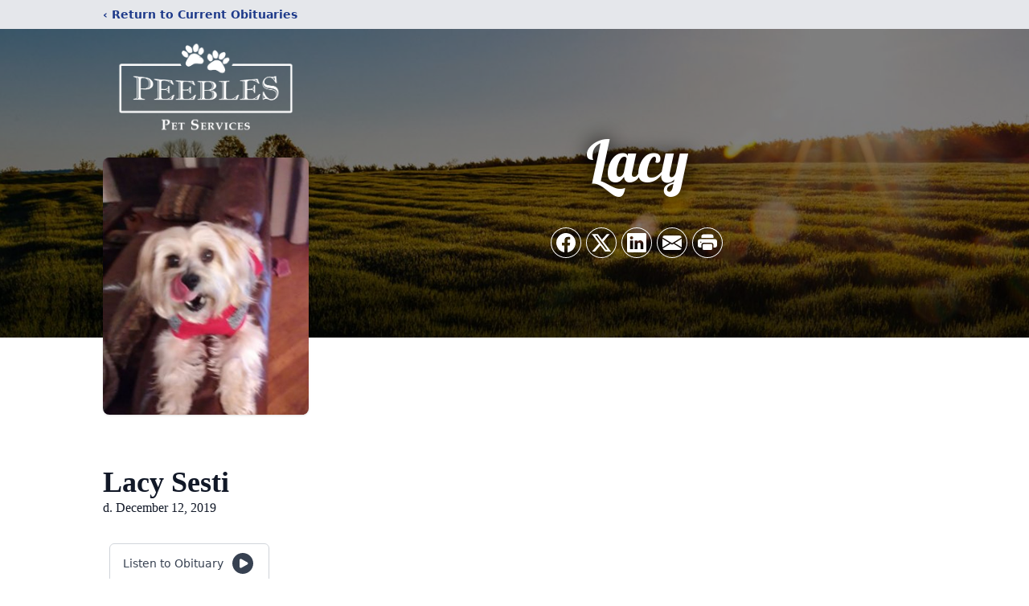

--- FILE ---
content_type: text/html; charset=utf-8
request_url: https://www.google.com/recaptcha/enterprise/anchor?ar=1&k=6LdF7U0pAAAAAJDb6N_QIo_VOGvycEDuvqMBijOZ&co=aHR0cHM6Ly93d3cucGVlYmxlc3BldHNlcnZpY2VzLmNvbTo0NDM.&hl=en&type=image&v=PoyoqOPhxBO7pBk68S4YbpHZ&theme=light&size=invisible&badge=bottomright&anchor-ms=20000&execute-ms=30000&cb=6zni6lyzl3lt
body_size: 48736
content:
<!DOCTYPE HTML><html dir="ltr" lang="en"><head><meta http-equiv="Content-Type" content="text/html; charset=UTF-8">
<meta http-equiv="X-UA-Compatible" content="IE=edge">
<title>reCAPTCHA</title>
<style type="text/css">
/* cyrillic-ext */
@font-face {
  font-family: 'Roboto';
  font-style: normal;
  font-weight: 400;
  font-stretch: 100%;
  src: url(//fonts.gstatic.com/s/roboto/v48/KFO7CnqEu92Fr1ME7kSn66aGLdTylUAMa3GUBHMdazTgWw.woff2) format('woff2');
  unicode-range: U+0460-052F, U+1C80-1C8A, U+20B4, U+2DE0-2DFF, U+A640-A69F, U+FE2E-FE2F;
}
/* cyrillic */
@font-face {
  font-family: 'Roboto';
  font-style: normal;
  font-weight: 400;
  font-stretch: 100%;
  src: url(//fonts.gstatic.com/s/roboto/v48/KFO7CnqEu92Fr1ME7kSn66aGLdTylUAMa3iUBHMdazTgWw.woff2) format('woff2');
  unicode-range: U+0301, U+0400-045F, U+0490-0491, U+04B0-04B1, U+2116;
}
/* greek-ext */
@font-face {
  font-family: 'Roboto';
  font-style: normal;
  font-weight: 400;
  font-stretch: 100%;
  src: url(//fonts.gstatic.com/s/roboto/v48/KFO7CnqEu92Fr1ME7kSn66aGLdTylUAMa3CUBHMdazTgWw.woff2) format('woff2');
  unicode-range: U+1F00-1FFF;
}
/* greek */
@font-face {
  font-family: 'Roboto';
  font-style: normal;
  font-weight: 400;
  font-stretch: 100%;
  src: url(//fonts.gstatic.com/s/roboto/v48/KFO7CnqEu92Fr1ME7kSn66aGLdTylUAMa3-UBHMdazTgWw.woff2) format('woff2');
  unicode-range: U+0370-0377, U+037A-037F, U+0384-038A, U+038C, U+038E-03A1, U+03A3-03FF;
}
/* math */
@font-face {
  font-family: 'Roboto';
  font-style: normal;
  font-weight: 400;
  font-stretch: 100%;
  src: url(//fonts.gstatic.com/s/roboto/v48/KFO7CnqEu92Fr1ME7kSn66aGLdTylUAMawCUBHMdazTgWw.woff2) format('woff2');
  unicode-range: U+0302-0303, U+0305, U+0307-0308, U+0310, U+0312, U+0315, U+031A, U+0326-0327, U+032C, U+032F-0330, U+0332-0333, U+0338, U+033A, U+0346, U+034D, U+0391-03A1, U+03A3-03A9, U+03B1-03C9, U+03D1, U+03D5-03D6, U+03F0-03F1, U+03F4-03F5, U+2016-2017, U+2034-2038, U+203C, U+2040, U+2043, U+2047, U+2050, U+2057, U+205F, U+2070-2071, U+2074-208E, U+2090-209C, U+20D0-20DC, U+20E1, U+20E5-20EF, U+2100-2112, U+2114-2115, U+2117-2121, U+2123-214F, U+2190, U+2192, U+2194-21AE, U+21B0-21E5, U+21F1-21F2, U+21F4-2211, U+2213-2214, U+2216-22FF, U+2308-230B, U+2310, U+2319, U+231C-2321, U+2336-237A, U+237C, U+2395, U+239B-23B7, U+23D0, U+23DC-23E1, U+2474-2475, U+25AF, U+25B3, U+25B7, U+25BD, U+25C1, U+25CA, U+25CC, U+25FB, U+266D-266F, U+27C0-27FF, U+2900-2AFF, U+2B0E-2B11, U+2B30-2B4C, U+2BFE, U+3030, U+FF5B, U+FF5D, U+1D400-1D7FF, U+1EE00-1EEFF;
}
/* symbols */
@font-face {
  font-family: 'Roboto';
  font-style: normal;
  font-weight: 400;
  font-stretch: 100%;
  src: url(//fonts.gstatic.com/s/roboto/v48/KFO7CnqEu92Fr1ME7kSn66aGLdTylUAMaxKUBHMdazTgWw.woff2) format('woff2');
  unicode-range: U+0001-000C, U+000E-001F, U+007F-009F, U+20DD-20E0, U+20E2-20E4, U+2150-218F, U+2190, U+2192, U+2194-2199, U+21AF, U+21E6-21F0, U+21F3, U+2218-2219, U+2299, U+22C4-22C6, U+2300-243F, U+2440-244A, U+2460-24FF, U+25A0-27BF, U+2800-28FF, U+2921-2922, U+2981, U+29BF, U+29EB, U+2B00-2BFF, U+4DC0-4DFF, U+FFF9-FFFB, U+10140-1018E, U+10190-1019C, U+101A0, U+101D0-101FD, U+102E0-102FB, U+10E60-10E7E, U+1D2C0-1D2D3, U+1D2E0-1D37F, U+1F000-1F0FF, U+1F100-1F1AD, U+1F1E6-1F1FF, U+1F30D-1F30F, U+1F315, U+1F31C, U+1F31E, U+1F320-1F32C, U+1F336, U+1F378, U+1F37D, U+1F382, U+1F393-1F39F, U+1F3A7-1F3A8, U+1F3AC-1F3AF, U+1F3C2, U+1F3C4-1F3C6, U+1F3CA-1F3CE, U+1F3D4-1F3E0, U+1F3ED, U+1F3F1-1F3F3, U+1F3F5-1F3F7, U+1F408, U+1F415, U+1F41F, U+1F426, U+1F43F, U+1F441-1F442, U+1F444, U+1F446-1F449, U+1F44C-1F44E, U+1F453, U+1F46A, U+1F47D, U+1F4A3, U+1F4B0, U+1F4B3, U+1F4B9, U+1F4BB, U+1F4BF, U+1F4C8-1F4CB, U+1F4D6, U+1F4DA, U+1F4DF, U+1F4E3-1F4E6, U+1F4EA-1F4ED, U+1F4F7, U+1F4F9-1F4FB, U+1F4FD-1F4FE, U+1F503, U+1F507-1F50B, U+1F50D, U+1F512-1F513, U+1F53E-1F54A, U+1F54F-1F5FA, U+1F610, U+1F650-1F67F, U+1F687, U+1F68D, U+1F691, U+1F694, U+1F698, U+1F6AD, U+1F6B2, U+1F6B9-1F6BA, U+1F6BC, U+1F6C6-1F6CF, U+1F6D3-1F6D7, U+1F6E0-1F6EA, U+1F6F0-1F6F3, U+1F6F7-1F6FC, U+1F700-1F7FF, U+1F800-1F80B, U+1F810-1F847, U+1F850-1F859, U+1F860-1F887, U+1F890-1F8AD, U+1F8B0-1F8BB, U+1F8C0-1F8C1, U+1F900-1F90B, U+1F93B, U+1F946, U+1F984, U+1F996, U+1F9E9, U+1FA00-1FA6F, U+1FA70-1FA7C, U+1FA80-1FA89, U+1FA8F-1FAC6, U+1FACE-1FADC, U+1FADF-1FAE9, U+1FAF0-1FAF8, U+1FB00-1FBFF;
}
/* vietnamese */
@font-face {
  font-family: 'Roboto';
  font-style: normal;
  font-weight: 400;
  font-stretch: 100%;
  src: url(//fonts.gstatic.com/s/roboto/v48/KFO7CnqEu92Fr1ME7kSn66aGLdTylUAMa3OUBHMdazTgWw.woff2) format('woff2');
  unicode-range: U+0102-0103, U+0110-0111, U+0128-0129, U+0168-0169, U+01A0-01A1, U+01AF-01B0, U+0300-0301, U+0303-0304, U+0308-0309, U+0323, U+0329, U+1EA0-1EF9, U+20AB;
}
/* latin-ext */
@font-face {
  font-family: 'Roboto';
  font-style: normal;
  font-weight: 400;
  font-stretch: 100%;
  src: url(//fonts.gstatic.com/s/roboto/v48/KFO7CnqEu92Fr1ME7kSn66aGLdTylUAMa3KUBHMdazTgWw.woff2) format('woff2');
  unicode-range: U+0100-02BA, U+02BD-02C5, U+02C7-02CC, U+02CE-02D7, U+02DD-02FF, U+0304, U+0308, U+0329, U+1D00-1DBF, U+1E00-1E9F, U+1EF2-1EFF, U+2020, U+20A0-20AB, U+20AD-20C0, U+2113, U+2C60-2C7F, U+A720-A7FF;
}
/* latin */
@font-face {
  font-family: 'Roboto';
  font-style: normal;
  font-weight: 400;
  font-stretch: 100%;
  src: url(//fonts.gstatic.com/s/roboto/v48/KFO7CnqEu92Fr1ME7kSn66aGLdTylUAMa3yUBHMdazQ.woff2) format('woff2');
  unicode-range: U+0000-00FF, U+0131, U+0152-0153, U+02BB-02BC, U+02C6, U+02DA, U+02DC, U+0304, U+0308, U+0329, U+2000-206F, U+20AC, U+2122, U+2191, U+2193, U+2212, U+2215, U+FEFF, U+FFFD;
}
/* cyrillic-ext */
@font-face {
  font-family: 'Roboto';
  font-style: normal;
  font-weight: 500;
  font-stretch: 100%;
  src: url(//fonts.gstatic.com/s/roboto/v48/KFO7CnqEu92Fr1ME7kSn66aGLdTylUAMa3GUBHMdazTgWw.woff2) format('woff2');
  unicode-range: U+0460-052F, U+1C80-1C8A, U+20B4, U+2DE0-2DFF, U+A640-A69F, U+FE2E-FE2F;
}
/* cyrillic */
@font-face {
  font-family: 'Roboto';
  font-style: normal;
  font-weight: 500;
  font-stretch: 100%;
  src: url(//fonts.gstatic.com/s/roboto/v48/KFO7CnqEu92Fr1ME7kSn66aGLdTylUAMa3iUBHMdazTgWw.woff2) format('woff2');
  unicode-range: U+0301, U+0400-045F, U+0490-0491, U+04B0-04B1, U+2116;
}
/* greek-ext */
@font-face {
  font-family: 'Roboto';
  font-style: normal;
  font-weight: 500;
  font-stretch: 100%;
  src: url(//fonts.gstatic.com/s/roboto/v48/KFO7CnqEu92Fr1ME7kSn66aGLdTylUAMa3CUBHMdazTgWw.woff2) format('woff2');
  unicode-range: U+1F00-1FFF;
}
/* greek */
@font-face {
  font-family: 'Roboto';
  font-style: normal;
  font-weight: 500;
  font-stretch: 100%;
  src: url(//fonts.gstatic.com/s/roboto/v48/KFO7CnqEu92Fr1ME7kSn66aGLdTylUAMa3-UBHMdazTgWw.woff2) format('woff2');
  unicode-range: U+0370-0377, U+037A-037F, U+0384-038A, U+038C, U+038E-03A1, U+03A3-03FF;
}
/* math */
@font-face {
  font-family: 'Roboto';
  font-style: normal;
  font-weight: 500;
  font-stretch: 100%;
  src: url(//fonts.gstatic.com/s/roboto/v48/KFO7CnqEu92Fr1ME7kSn66aGLdTylUAMawCUBHMdazTgWw.woff2) format('woff2');
  unicode-range: U+0302-0303, U+0305, U+0307-0308, U+0310, U+0312, U+0315, U+031A, U+0326-0327, U+032C, U+032F-0330, U+0332-0333, U+0338, U+033A, U+0346, U+034D, U+0391-03A1, U+03A3-03A9, U+03B1-03C9, U+03D1, U+03D5-03D6, U+03F0-03F1, U+03F4-03F5, U+2016-2017, U+2034-2038, U+203C, U+2040, U+2043, U+2047, U+2050, U+2057, U+205F, U+2070-2071, U+2074-208E, U+2090-209C, U+20D0-20DC, U+20E1, U+20E5-20EF, U+2100-2112, U+2114-2115, U+2117-2121, U+2123-214F, U+2190, U+2192, U+2194-21AE, U+21B0-21E5, U+21F1-21F2, U+21F4-2211, U+2213-2214, U+2216-22FF, U+2308-230B, U+2310, U+2319, U+231C-2321, U+2336-237A, U+237C, U+2395, U+239B-23B7, U+23D0, U+23DC-23E1, U+2474-2475, U+25AF, U+25B3, U+25B7, U+25BD, U+25C1, U+25CA, U+25CC, U+25FB, U+266D-266F, U+27C0-27FF, U+2900-2AFF, U+2B0E-2B11, U+2B30-2B4C, U+2BFE, U+3030, U+FF5B, U+FF5D, U+1D400-1D7FF, U+1EE00-1EEFF;
}
/* symbols */
@font-face {
  font-family: 'Roboto';
  font-style: normal;
  font-weight: 500;
  font-stretch: 100%;
  src: url(//fonts.gstatic.com/s/roboto/v48/KFO7CnqEu92Fr1ME7kSn66aGLdTylUAMaxKUBHMdazTgWw.woff2) format('woff2');
  unicode-range: U+0001-000C, U+000E-001F, U+007F-009F, U+20DD-20E0, U+20E2-20E4, U+2150-218F, U+2190, U+2192, U+2194-2199, U+21AF, U+21E6-21F0, U+21F3, U+2218-2219, U+2299, U+22C4-22C6, U+2300-243F, U+2440-244A, U+2460-24FF, U+25A0-27BF, U+2800-28FF, U+2921-2922, U+2981, U+29BF, U+29EB, U+2B00-2BFF, U+4DC0-4DFF, U+FFF9-FFFB, U+10140-1018E, U+10190-1019C, U+101A0, U+101D0-101FD, U+102E0-102FB, U+10E60-10E7E, U+1D2C0-1D2D3, U+1D2E0-1D37F, U+1F000-1F0FF, U+1F100-1F1AD, U+1F1E6-1F1FF, U+1F30D-1F30F, U+1F315, U+1F31C, U+1F31E, U+1F320-1F32C, U+1F336, U+1F378, U+1F37D, U+1F382, U+1F393-1F39F, U+1F3A7-1F3A8, U+1F3AC-1F3AF, U+1F3C2, U+1F3C4-1F3C6, U+1F3CA-1F3CE, U+1F3D4-1F3E0, U+1F3ED, U+1F3F1-1F3F3, U+1F3F5-1F3F7, U+1F408, U+1F415, U+1F41F, U+1F426, U+1F43F, U+1F441-1F442, U+1F444, U+1F446-1F449, U+1F44C-1F44E, U+1F453, U+1F46A, U+1F47D, U+1F4A3, U+1F4B0, U+1F4B3, U+1F4B9, U+1F4BB, U+1F4BF, U+1F4C8-1F4CB, U+1F4D6, U+1F4DA, U+1F4DF, U+1F4E3-1F4E6, U+1F4EA-1F4ED, U+1F4F7, U+1F4F9-1F4FB, U+1F4FD-1F4FE, U+1F503, U+1F507-1F50B, U+1F50D, U+1F512-1F513, U+1F53E-1F54A, U+1F54F-1F5FA, U+1F610, U+1F650-1F67F, U+1F687, U+1F68D, U+1F691, U+1F694, U+1F698, U+1F6AD, U+1F6B2, U+1F6B9-1F6BA, U+1F6BC, U+1F6C6-1F6CF, U+1F6D3-1F6D7, U+1F6E0-1F6EA, U+1F6F0-1F6F3, U+1F6F7-1F6FC, U+1F700-1F7FF, U+1F800-1F80B, U+1F810-1F847, U+1F850-1F859, U+1F860-1F887, U+1F890-1F8AD, U+1F8B0-1F8BB, U+1F8C0-1F8C1, U+1F900-1F90B, U+1F93B, U+1F946, U+1F984, U+1F996, U+1F9E9, U+1FA00-1FA6F, U+1FA70-1FA7C, U+1FA80-1FA89, U+1FA8F-1FAC6, U+1FACE-1FADC, U+1FADF-1FAE9, U+1FAF0-1FAF8, U+1FB00-1FBFF;
}
/* vietnamese */
@font-face {
  font-family: 'Roboto';
  font-style: normal;
  font-weight: 500;
  font-stretch: 100%;
  src: url(//fonts.gstatic.com/s/roboto/v48/KFO7CnqEu92Fr1ME7kSn66aGLdTylUAMa3OUBHMdazTgWw.woff2) format('woff2');
  unicode-range: U+0102-0103, U+0110-0111, U+0128-0129, U+0168-0169, U+01A0-01A1, U+01AF-01B0, U+0300-0301, U+0303-0304, U+0308-0309, U+0323, U+0329, U+1EA0-1EF9, U+20AB;
}
/* latin-ext */
@font-face {
  font-family: 'Roboto';
  font-style: normal;
  font-weight: 500;
  font-stretch: 100%;
  src: url(//fonts.gstatic.com/s/roboto/v48/KFO7CnqEu92Fr1ME7kSn66aGLdTylUAMa3KUBHMdazTgWw.woff2) format('woff2');
  unicode-range: U+0100-02BA, U+02BD-02C5, U+02C7-02CC, U+02CE-02D7, U+02DD-02FF, U+0304, U+0308, U+0329, U+1D00-1DBF, U+1E00-1E9F, U+1EF2-1EFF, U+2020, U+20A0-20AB, U+20AD-20C0, U+2113, U+2C60-2C7F, U+A720-A7FF;
}
/* latin */
@font-face {
  font-family: 'Roboto';
  font-style: normal;
  font-weight: 500;
  font-stretch: 100%;
  src: url(//fonts.gstatic.com/s/roboto/v48/KFO7CnqEu92Fr1ME7kSn66aGLdTylUAMa3yUBHMdazQ.woff2) format('woff2');
  unicode-range: U+0000-00FF, U+0131, U+0152-0153, U+02BB-02BC, U+02C6, U+02DA, U+02DC, U+0304, U+0308, U+0329, U+2000-206F, U+20AC, U+2122, U+2191, U+2193, U+2212, U+2215, U+FEFF, U+FFFD;
}
/* cyrillic-ext */
@font-face {
  font-family: 'Roboto';
  font-style: normal;
  font-weight: 900;
  font-stretch: 100%;
  src: url(//fonts.gstatic.com/s/roboto/v48/KFO7CnqEu92Fr1ME7kSn66aGLdTylUAMa3GUBHMdazTgWw.woff2) format('woff2');
  unicode-range: U+0460-052F, U+1C80-1C8A, U+20B4, U+2DE0-2DFF, U+A640-A69F, U+FE2E-FE2F;
}
/* cyrillic */
@font-face {
  font-family: 'Roboto';
  font-style: normal;
  font-weight: 900;
  font-stretch: 100%;
  src: url(//fonts.gstatic.com/s/roboto/v48/KFO7CnqEu92Fr1ME7kSn66aGLdTylUAMa3iUBHMdazTgWw.woff2) format('woff2');
  unicode-range: U+0301, U+0400-045F, U+0490-0491, U+04B0-04B1, U+2116;
}
/* greek-ext */
@font-face {
  font-family: 'Roboto';
  font-style: normal;
  font-weight: 900;
  font-stretch: 100%;
  src: url(//fonts.gstatic.com/s/roboto/v48/KFO7CnqEu92Fr1ME7kSn66aGLdTylUAMa3CUBHMdazTgWw.woff2) format('woff2');
  unicode-range: U+1F00-1FFF;
}
/* greek */
@font-face {
  font-family: 'Roboto';
  font-style: normal;
  font-weight: 900;
  font-stretch: 100%;
  src: url(//fonts.gstatic.com/s/roboto/v48/KFO7CnqEu92Fr1ME7kSn66aGLdTylUAMa3-UBHMdazTgWw.woff2) format('woff2');
  unicode-range: U+0370-0377, U+037A-037F, U+0384-038A, U+038C, U+038E-03A1, U+03A3-03FF;
}
/* math */
@font-face {
  font-family: 'Roboto';
  font-style: normal;
  font-weight: 900;
  font-stretch: 100%;
  src: url(//fonts.gstatic.com/s/roboto/v48/KFO7CnqEu92Fr1ME7kSn66aGLdTylUAMawCUBHMdazTgWw.woff2) format('woff2');
  unicode-range: U+0302-0303, U+0305, U+0307-0308, U+0310, U+0312, U+0315, U+031A, U+0326-0327, U+032C, U+032F-0330, U+0332-0333, U+0338, U+033A, U+0346, U+034D, U+0391-03A1, U+03A3-03A9, U+03B1-03C9, U+03D1, U+03D5-03D6, U+03F0-03F1, U+03F4-03F5, U+2016-2017, U+2034-2038, U+203C, U+2040, U+2043, U+2047, U+2050, U+2057, U+205F, U+2070-2071, U+2074-208E, U+2090-209C, U+20D0-20DC, U+20E1, U+20E5-20EF, U+2100-2112, U+2114-2115, U+2117-2121, U+2123-214F, U+2190, U+2192, U+2194-21AE, U+21B0-21E5, U+21F1-21F2, U+21F4-2211, U+2213-2214, U+2216-22FF, U+2308-230B, U+2310, U+2319, U+231C-2321, U+2336-237A, U+237C, U+2395, U+239B-23B7, U+23D0, U+23DC-23E1, U+2474-2475, U+25AF, U+25B3, U+25B7, U+25BD, U+25C1, U+25CA, U+25CC, U+25FB, U+266D-266F, U+27C0-27FF, U+2900-2AFF, U+2B0E-2B11, U+2B30-2B4C, U+2BFE, U+3030, U+FF5B, U+FF5D, U+1D400-1D7FF, U+1EE00-1EEFF;
}
/* symbols */
@font-face {
  font-family: 'Roboto';
  font-style: normal;
  font-weight: 900;
  font-stretch: 100%;
  src: url(//fonts.gstatic.com/s/roboto/v48/KFO7CnqEu92Fr1ME7kSn66aGLdTylUAMaxKUBHMdazTgWw.woff2) format('woff2');
  unicode-range: U+0001-000C, U+000E-001F, U+007F-009F, U+20DD-20E0, U+20E2-20E4, U+2150-218F, U+2190, U+2192, U+2194-2199, U+21AF, U+21E6-21F0, U+21F3, U+2218-2219, U+2299, U+22C4-22C6, U+2300-243F, U+2440-244A, U+2460-24FF, U+25A0-27BF, U+2800-28FF, U+2921-2922, U+2981, U+29BF, U+29EB, U+2B00-2BFF, U+4DC0-4DFF, U+FFF9-FFFB, U+10140-1018E, U+10190-1019C, U+101A0, U+101D0-101FD, U+102E0-102FB, U+10E60-10E7E, U+1D2C0-1D2D3, U+1D2E0-1D37F, U+1F000-1F0FF, U+1F100-1F1AD, U+1F1E6-1F1FF, U+1F30D-1F30F, U+1F315, U+1F31C, U+1F31E, U+1F320-1F32C, U+1F336, U+1F378, U+1F37D, U+1F382, U+1F393-1F39F, U+1F3A7-1F3A8, U+1F3AC-1F3AF, U+1F3C2, U+1F3C4-1F3C6, U+1F3CA-1F3CE, U+1F3D4-1F3E0, U+1F3ED, U+1F3F1-1F3F3, U+1F3F5-1F3F7, U+1F408, U+1F415, U+1F41F, U+1F426, U+1F43F, U+1F441-1F442, U+1F444, U+1F446-1F449, U+1F44C-1F44E, U+1F453, U+1F46A, U+1F47D, U+1F4A3, U+1F4B0, U+1F4B3, U+1F4B9, U+1F4BB, U+1F4BF, U+1F4C8-1F4CB, U+1F4D6, U+1F4DA, U+1F4DF, U+1F4E3-1F4E6, U+1F4EA-1F4ED, U+1F4F7, U+1F4F9-1F4FB, U+1F4FD-1F4FE, U+1F503, U+1F507-1F50B, U+1F50D, U+1F512-1F513, U+1F53E-1F54A, U+1F54F-1F5FA, U+1F610, U+1F650-1F67F, U+1F687, U+1F68D, U+1F691, U+1F694, U+1F698, U+1F6AD, U+1F6B2, U+1F6B9-1F6BA, U+1F6BC, U+1F6C6-1F6CF, U+1F6D3-1F6D7, U+1F6E0-1F6EA, U+1F6F0-1F6F3, U+1F6F7-1F6FC, U+1F700-1F7FF, U+1F800-1F80B, U+1F810-1F847, U+1F850-1F859, U+1F860-1F887, U+1F890-1F8AD, U+1F8B0-1F8BB, U+1F8C0-1F8C1, U+1F900-1F90B, U+1F93B, U+1F946, U+1F984, U+1F996, U+1F9E9, U+1FA00-1FA6F, U+1FA70-1FA7C, U+1FA80-1FA89, U+1FA8F-1FAC6, U+1FACE-1FADC, U+1FADF-1FAE9, U+1FAF0-1FAF8, U+1FB00-1FBFF;
}
/* vietnamese */
@font-face {
  font-family: 'Roboto';
  font-style: normal;
  font-weight: 900;
  font-stretch: 100%;
  src: url(//fonts.gstatic.com/s/roboto/v48/KFO7CnqEu92Fr1ME7kSn66aGLdTylUAMa3OUBHMdazTgWw.woff2) format('woff2');
  unicode-range: U+0102-0103, U+0110-0111, U+0128-0129, U+0168-0169, U+01A0-01A1, U+01AF-01B0, U+0300-0301, U+0303-0304, U+0308-0309, U+0323, U+0329, U+1EA0-1EF9, U+20AB;
}
/* latin-ext */
@font-face {
  font-family: 'Roboto';
  font-style: normal;
  font-weight: 900;
  font-stretch: 100%;
  src: url(//fonts.gstatic.com/s/roboto/v48/KFO7CnqEu92Fr1ME7kSn66aGLdTylUAMa3KUBHMdazTgWw.woff2) format('woff2');
  unicode-range: U+0100-02BA, U+02BD-02C5, U+02C7-02CC, U+02CE-02D7, U+02DD-02FF, U+0304, U+0308, U+0329, U+1D00-1DBF, U+1E00-1E9F, U+1EF2-1EFF, U+2020, U+20A0-20AB, U+20AD-20C0, U+2113, U+2C60-2C7F, U+A720-A7FF;
}
/* latin */
@font-face {
  font-family: 'Roboto';
  font-style: normal;
  font-weight: 900;
  font-stretch: 100%;
  src: url(//fonts.gstatic.com/s/roboto/v48/KFO7CnqEu92Fr1ME7kSn66aGLdTylUAMa3yUBHMdazQ.woff2) format('woff2');
  unicode-range: U+0000-00FF, U+0131, U+0152-0153, U+02BB-02BC, U+02C6, U+02DA, U+02DC, U+0304, U+0308, U+0329, U+2000-206F, U+20AC, U+2122, U+2191, U+2193, U+2212, U+2215, U+FEFF, U+FFFD;
}

</style>
<link rel="stylesheet" type="text/css" href="https://www.gstatic.com/recaptcha/releases/PoyoqOPhxBO7pBk68S4YbpHZ/styles__ltr.css">
<script nonce="Riu6LZuD3JQVJKimOo_r4g" type="text/javascript">window['__recaptcha_api'] = 'https://www.google.com/recaptcha/enterprise/';</script>
<script type="text/javascript" src="https://www.gstatic.com/recaptcha/releases/PoyoqOPhxBO7pBk68S4YbpHZ/recaptcha__en.js" nonce="Riu6LZuD3JQVJKimOo_r4g">
      
    </script></head>
<body><div id="rc-anchor-alert" class="rc-anchor-alert"></div>
<input type="hidden" id="recaptcha-token" value="[base64]">
<script type="text/javascript" nonce="Riu6LZuD3JQVJKimOo_r4g">
      recaptcha.anchor.Main.init("[\x22ainput\x22,[\x22bgdata\x22,\x22\x22,\[base64]/[base64]/UltIKytdPWE6KGE8MjA0OD9SW0grK109YT4+NnwxOTI6KChhJjY0NTEyKT09NTUyOTYmJnErMTxoLmxlbmd0aCYmKGguY2hhckNvZGVBdChxKzEpJjY0NTEyKT09NTYzMjA/[base64]/MjU1OlI/[base64]/[base64]/[base64]/[base64]/[base64]/[base64]/[base64]/[base64]/[base64]/[base64]\x22,\[base64]\x22,\[base64]/[base64]/DrRdBFCjCu1bCtBosw4rCrQ7DhsKnw77CgjUyd8K0WE0tbsO2UcOOwpfDgsO/w5www67CvsO7SEPDo3dbwozDrXBnccKBwp1GwqrCkQvCnVR/[base64]/DokDDgcOCw6fDscOFwrFeGcOHLhVdeF8rDBnCnn7ChzHCmX/Dr2AKI8K4AMKRwprClQPDrVvDmcKDSi/DiMK1LcOgwr7DmsKwbsO3DcKmw70hIUkQw5nDinfCvsKBw6DCnznCgmbDhQl8w7HCu8OEwp4JdMK1w7nCrTvDoMOXLgjDvsOrwqQsYBdBHcKfF1Nuw5Z/[base64]/DvcKSwrLDrcK9w4vCl8KSRxvCn8KLJ8Kbw5YqQmN6DybCp8K7w4/DoMKkwrLDgS9BXUtHTUzCksOPfcOeYsKQw4jDvcOgwodkWsO6T8K8w6TDisO7wr7CjHs5FcKYPC0xFsKKw5gLTsKMUMKvw7HCk8KDSDNVDkTDiMOXV8KgCkduXVPDm8OzT2VyOn09wqtAw6YqK8KJwoxsw7TDrDk3U1jCj8Ohw4QXwo0yElgxw6fDlMK/LsKjSjnCsMOww5fCh8Krw7XDisKQwprCiD7Ds8K+wrcBwqTCosKTB2TCmHxqLsKjw4/DrMKPwrI0w7ZVZsOTw4J9MMOUY8Omwr3DjjsVwq7DhsO8dsK0woNSGGsiwqJbw4HChcONwonCkDrCjcOSQDTDmcOMwqTDklxEw6NAwoBrVMKPw4RWwrrCux80QCliw5HDtkDCoFYVwpIiwoTDv8KEF8KHwowWw55GT8OowqRFwrQ0w5zDp1bCi8KUwoNTSwNVw4g0Bw/DkT3Cl3tTdRtBwqwQFUhcw5A/PMOdLcK9wpPDtDTDkcKCwoXCgMKkwpJILTXCoFw0wrBEYMKFwpzCoFAgDUzDlsOlH8OmFlcnw4DClAzCulV8w7xEw7rCgMKEQR1ZemMMZ8KEWMKMd8OCw5rCjcOnw4kTwrE/DkLCosO5CDQ2w6bDq8KuYhorY8KQUG/ChHgxwqYPbMOnw7gXwrdVYVlwDAEcw6kIMsKgw5PDqCFPXmDDg8KGERnDpcOPwpNCZiRNJg3DrzfCkcOKwp7Dt8KkVsOsw4Eqw7/[base64]/[base64]/w7FGw5gKw4YDRlnCncKTVsONwrTCjsOfwqN7wqVoaDo/fx1GYXvCoTUfecOiw5bCmyEwMzzDmhQ/WMKhw6TDqsKrS8Ohw4REw5oJwrfCsE1Nw6RaAxJAbgt9GcOkIMO5woVXwqHDpsKRwqdODsKmwpAbB8Otw44SITgxwo9jw7HCusOCLcOawoPDkcO4w6fCpsOyeE91MiDCiGRLPMOJwpTDhh7DoR/[base64]/w7wpwp3Crx/CgwvDrMKTSwrCgMOrI1jCm8KTG1fDg8OnaERUdURqwq3DnAgSwpIEwrNpw55ew71LazDCr2UQTcOrw4zChsO0SsKLfzvDugUTw7oRwprCssKpUEZcw4rCnsK4OSjDvcKow6jCnkDDh8KUw5smasKPw4FPc3/[base64]/a8K7VADCgRNlw41ScWvCllNAUMOIwrXCk3DCkHUhf8OUcxd5wobDjGZfwoc1S8Oswr3CgcOrL8OSw4PCmQzDnFVFw600wpTCl8OFwpU0QcKxw5bDgsOUw6kMe8O2TMOHCwLCpi/CvsObw7ZLbMKJFsKRw4F0CcOCw77ComECw5nDtxrDhws4FX9WwpAYPsKYw6LDvn7DlsK5w4zDtCoFGsOzGMKlCl7DozfCsjxuCjnDuXBgFsO9XA/DvsOgwrIKDVjCpUzDsgLClsOYNcKfGMKrw4TDuMOZwqEzHEVowqrCjsOEN8OiExkjw6Isw6/DjVQ/[base64]/Cp1TCusK5J8Knw6Q6AxwDdcOlwrZiESzCqsOkIsKPwp/DjXYzBRPCiwkpwr5qwq3DqRTCrSIdwo/DvcKVw6Q7wojCk0YZAMO1VU83wrp4A8KWWyvCgsKmZxXDp3c7wo9CZMKFP8O2w6dea8Kmen3DiRB1wpITwq9aBTpAcMKPbcKCwr1eYMKsb8OOSnEXwqLDtibDrcKOw41WJF1cd1Ujwr3DicOUw4/Dh8OIRGrCpFx0c8KLw4cMfsOCw7TCnBYqw5nDrsKNAiYDwqobCsO1KcKEwoAOMEzDlH9MdsOyCQrCn8OwGcKCW0LDlXHDrcOmJCYhw591wrHCpSjCrhbCoC/Cn8OVw5PCoMOFesKAw5YbA8Kuw6k7w7M1VsOVKwfCrSwZwpjDrsKAw6XDnV/Co2/[base64]/CqMK7NsKYUcKkwrxyRMO2w4pcG8KjwonCoMKxQ8Oiwo4aAMOuwrp+wr7DjsK2UMKWBVnDqAhzY8Kfw40QwqF3wq16w79PwpbDmQkEa8KxPsKewrREwo7DnsOtIMKqcBjDmcKbw7/CmMKJwoVhMsOaw5rCvjBECMOewqkYcDd5W8Kcwrl0OShywq84wpRAwqnDgsKLwpY0w69iwonCqh1WUsKbwqXCsMKPw6TDvSHCs8KCE0IEw6MfN8Obw59zMgjCl13CngsawqPConvDjg3CnMKTHMOVwrFEw7LCtFbCuT/DmMKjPzfDrcOvW8OGw6TDhH10eH/CuMOkYF/CvkZCw4zDlcKNeznDt8OGwpwewoYbHsK/NsKPW3DChlTCqDQMw4dwcW3ChMK5w4rCm8OKw7LCqsKEw6QvwqE7wrPCtMKZw4LCisOXw5sAw6PCty3CnHZCw5/Dm8Ktw5LDu8KswqTCg8K1VDDCqMKXJH0AA8O3N8O5DVDDuMOVw7ZEw5rClsOJwo3Dkkp0YMK2NcOjwpzCrMKpMzjCsj8Gw7DDpcKSwrrDmsKAwqcbw4UgwpjDm8OOw4zDrcK/B8KnYiPDisKFLcKCUm3DtcKVPHPDhcONZEDCvsKrPcO+csOJw48cwrAWw6BbwpXCvmrCg8Ohe8Kswq/DlwrDgwxkCAnDqkQQdi/DiTjCjBfDsT3DhsKtwrNvw4TCqMOnwqg3w6gJd1gZwqgHOsO5N8OoFMKlwq07w7Q1w5zCjw7DpsKIcMK5wrTCkcOrw7pMaEXCnRvCq8OcwpbDsSEfQgF9wrZ+EsK9w5xlX8OYwrliwoZ7acOnCg1AwrXDtMK/LcO9w6VKZx3Cpj3Crx3CtSpYBjTCo37CmcOBa1Jbw79mwonDmE1rbWQxTMOQQCHCjsOZPsOZw5RPGsKxw64Vw4rDqsOnw5k5w5MVw7Y5ccKsw4MofB/Ci35swpAbw6DCtMODNQo+CMOFCXrCnlnCuzxJLBgywphcwqTCigHDrDLDjgRzworDqHDDnG8fwpsgwrXCrwLDtMKUw68VCmVfE8KHw5bCqMOqw6nDhsKcwr3DoHsDVsO8w6dyw6/DvMKsMWdXwo/DrRMPS8Kqw5jCksOmOMOXwoUgG8KJM8KnZk99w5IgJMOVw4bCoQXDvsKTchwTMzcbwq3DgAkTwq/CrENwZMOnwqUlV8KWwpnDiE/CiMOGwq/DuQ86NCfCtMKnOWnClnN/fGPDmsKmwo7DgMObwqrCpirChcK/KRHCmcKSwpQMw4vDo251w5wfHsKiIMKmwrzDu8KRIkJkw63DkjkcVh5cY8K6w6ZubcOHwoPChk/CkT9EKsOVBEnDp8Kpwo/DqMKrwoTDvERGcFwtRABYGMKlw71GQnrDi8OAA8KHPSHCjQvCnwzCicO7w6nCtyjDtsKBw6fCr8OgNcOWPcOyahXCqWUNXMK4w5bDqMK3wp/[base64]/Q8KZfMOaw4TCihjDhsKWPhbCoMKiDcKuwq/DmMKDHxnCtAHCoGLDpsOEB8ORNcO6c8ORwqITO8OpwrvCg8OTVg/CjHMSwoPDlgwnwpRqwo7DhsKWw792NMOWwrjChlTDsEPCh8KpLGMgYMOdw4/CqMKAPTYUw4fCgcKAw4ZDKcOywrTDjXhiwq/DkVZuw6rDsm8+wptvMcKAw6oqw4ljfMOhRUbDuDNHe8OGwo/CqcOpwq/[base64]/[base64]/Ds8KEMsOCV8KrwrLDiMKYwrzCkGzDl8Oowo3Dp8K8HUAOwrzCkMOCwprDmhRGw7bDoMKbw4LCqyAOw6UFIcKoUxnCj8K6w559YMOkLXvCvHB/Bk1Ke8KUw7ZpASPDqWDCuwxOZQ59FD7Cm8OLwobCsizDlWMGNhpvwqJ/[base64]/[base64]/[base64]/YsKnwoHDqwnCsS3DvMOIEcKeK8KofhVow7nDkkzCsMOUDMK/WsKeIHQkQsOXG8OUdBbDsz1UQsOyw5vCtcOvw6LCv0tfw6szw4J8w4YGw6DDljDDnhVSwojDuibDnMO4UkJ9w4tQw6REwokiEcOzwpdzP8KdwpHCrMKXVsKldSR9w6/[base64]/[base64]/[base64]/NsOKGMOrKsOyw6jDklTDnlfDqMKSwrrCvcKtwoZnfsOYwqnDjH8oDC/[base64]/Cr8O4LsOFwozDoMO5w7zDknx1w53CpcOzw7VIw4DCgWXCnsO4wrPDncK/wosKRjPCvj5iRMOFXcKxfsOWP8O0Y8O2w69bEinCqcK0VMO2bDdPK8K/[base64]/[base64]/CvsOxZMKjw6dxWVcLw53Dq8OoagnDvMKiw5lNwr3DnEMdwqxLdsKowqfCu8KhIcKbIizCuSkwUkzCrsKlC0LDpUjDuMK4wo/[base64]/csOABX89wqoSLFpVE8OBbxEkRMOJAMK8w4/DjsOWYWLChcK8HQ1GSntVw63CsRPDj0DDq3gOQcKVcjjCu3thf8KGF8OtHsOzw7jDmcKkMEgrwr7CjMKOw7kSXB19dHXCljhnw6/Cp8OQdlTCs1FQPC/[base64]/[base64]/DmMKCwqpBEsKecMO1Mm3DpMKew6tqOG5PZx3CpTzDqsKEZBrDtnJzw43ClBTDuj3DrMOmJ2LDqDnCrcOuDW05wr47w7kzesORamkJw6fCg0XCtsK8G2nCgHzCuj52wp3Dr3TDlMOmwq/CnWVZSsKoRMKywq9pS8Osw74US8K3wq/DoQY7TAU7QmHDrglrwqY1S3g0Xzc7w7crwpnDpTFWP8OnMUPCkhDCjl/[base64]/wro5w4NtAhrDp8KrP8K3VcOcdMOTUsOUScO6dHN3YsKDRcOLE2ITw63CplDDlVXCrD/Co3bDs1t1w7YGNMO9Xl82w4LDqwJNV2bCoFpvwrHDrmDCkcKXw6TDuhsLw5PCkV1IwoPCnMKzwpnDsMK0HFPCssKQJSIHwo8IwoVnwqDCllnDqQHCmmYRWcO4w54vc8OQwrMmdQXDtsO2D1l+ccKKwo/DlB/[base64]/LWjCssO9Z8O6C8OEBmvCosOKM8K3YWzDhw/DtMK8B8Olwqgowr7Cv8O0wrfDnzgSYkTDt3VqwpbDr8O+MsOkwo7CsEvDpsKQwoTCkMKFAVjDksKVMndgwoonGlTChcOlw5vCscOLG1VTw5gFw67CnmwPw7VtVkTCm39Fw5nCiwzDrw/DncO1cBXDo8O3wp7DvMKnwrEmfSYlw78lLMOhTsKACV/DpcKEwpXCqsKgEMOkwrUtE8OLwpDCrcKCw7duVsK6dMKxaDbCp8OhwoQmw5N9wobDsFHCicOZw6rCoQvDtMKIwoLDucK8P8O+Skx6w7LCjU4HccKWw47DpMKGw7fCtcKYV8KywoPDtcK9FMK6wrnDisK4wrHDj34NCWstw5/[base64]/CgsKbw57Dp8OQR8KvwoBDQhvDisOiecKvYMOoWMOzwrnCvwnCqMKfw43DvBM5Lk0nwqB+USHDkcKJCyg2Kzt1wrd8w57DlcKhCWzCvsOcKkjDnMKIw5PCqVPChcK2SsK5LcOrwoNzw5cYw43DknjCpEvCi8KZwqQ/[base64]/[base64]/w4ZJQSxiwpckYUB4citWw4pDw7wmwqMFwr3CiiXDi37CtQvCvT7Ds0g9NzIdSkHCuBB3H8O1wpDCtEfChMKmL8O2OcOfw5/DpcKpHsKpw4pIwrbDsS/CtMK4fCEMBR9hwrktGzoQw502wpZpG8OaKsOlwqh+PnHCiRrCrHjDpcO1wpNaIUh4wo3DscOEOsOTD8KswqfCvMKzS1NdCC3CuHTCk8KPZcOBWcKkEUrCrsO7ScO7S8OaBsOCw7vDqwPDiUMXZMOlw7TCqR3DiHwIw7LDvsOPw5TCmsKCKGLCucKcwo4aw7zChsKMw7/DiB7CjcKqw7bDoUHDtsK5w57CoC/DusKHMSDCgMKSw5LDoWfDkRrDlSctw6xjGsO7WMOWwoPCpTLCjMOvw7d2Q8KXwrzCtsOPTmYuwqHDsXLCtsKuwql3wrcBZcKXKMKMJcORYS4Qwrl4FsK2wqDCikjCvjhow5nCjMO5LcK2w4N1XsK/[base64]/CpxzCl8KkdDxzw6BUw7U/[base64]/DqMOLw7nDgsOsw7gOw7XCugxMwopPwqXDpMK4UxslMMKzecOCYMO5wqfDi8Ouw53CiGDDkFMmKsO2CMOlZsKWEsKsw5nCgH1Pwr3CgXM6wqoqw5dZw5fDtcKMw6PDmm/CqhTDqMOZJ2zDgQ/[base64]/dMOIw6TCqsKDworCvcOzWixZw7bCngXDpsKxw6NbasKcw4xWI8O4O8OHQw7CisK2Q8OpeMOvw4sIYsKIwpvDv1N2woofUjA+KsO/Xy3CgVoJGMKcZ8Olw6jDgBDCnUbDp0IQw4HClEoywr7DrAFSOxXDlMO0w6Jgw69kIDXCoW1FwovCnFMTNE7Dv8Oow7LDnjFlQ8Kmw5lEw4fCl8OEw5LCp8O4ZMKAwoA0HMOyTcK2ZsOpLVQLw7LCgMKNNsOiXDcFUcO2AgfDocOZw78ZQRHDi1/CsQzCmMOuworDhEPCkXHCj8Omwql+w5dlwpdiwrnClMKYw7TDpjABwq1VeGPCn8O2wrFLQlgpaWZrZFzDuMKWfQ8ePShlTsO9DMO4I8K1aRHCjsO/FwDDiMKoD8K3wp3DsQB3UjU+wqZ6XsOfw6/DlSs/PMO5bRDDpcKXwoEfw4hgMcOWDBPDihvCiSI3w54lw5fDgMOMw4XCgE8QDVhWcMOHGcOvCcOAw4jDuSlkwo/Ch8Kodxt5VcO1TsOgwrLDrMO2KCfDhcOFw5Ecw6QLWQDDhcKKRSPCpWtSw6rDgMKtf8KFwp3Cm108w7bDlcKWKMOsAMOkwpgDBGbCvRMZT2RWwoLClQg1IsOaw67CgSDDlMKdw7FpMxvClDnCnsO3wrlYN3BswqM/[base64]/Z8KjRGrCh8OAw5/[base64]/[base64]/wqXDjVAPDSMxwqrDiMO4NVYCEcOES8Kgw6DCil3DhcOIHcOgw4hfw7TCicKdw4bDvkLDpV3Ds8OYwprCnkbCo2LChcKrw542w4dYwqxqdxYuw6nDs8Kcw7wQwpDDvcKiUsOxwpdmDMO4wqIMM1DCoXlaw5Fhw5Abw7gTwrnCgMOTDm3Cq2XDpjDDrx/DvcKEwpDCs8O+Q8OKWcOGZlxNw613w5TCq3vDn8OLIMOkw6AUw6fCmwFzFTLDlhPCnDtrwqLDrxQlJxLDkcKBXDRnw4Jxa8K2HnvCnBFYDcO5w79/[base64]/wo4kZEp/NMKrwqjCiGrDlMKDw7hCw5lfw7XDs8KNBF86V8O3ezTCixnDp8O9w4lyNXnCkMK9R2zDgcKvwqQ/w5F9wpl4LHPDrsOhH8K/fcKyXV5YwoTDrnleJzXDgg94K8O9UDouw5LCtMOqLzTDvcK0AcOYwprCrsOFasO2wrE+wqPDjcKRFcOcw7zCssKab8KFAXvDiibCmhonCMKcw7/[base64]/CggXCi13DvnPClsKTwrLCoHvDt8KbwqrDiG7DrMO+w5jCtSA7w4h1w6h5w5M2e3cWOMK+w6Mxwp/DhsOhwq7CtsOwYSzCr8OvSBA6fcKccMOWfsKEw4IKKsKXw4gfCybDqcOPw7LCl3VKwrfDhiDCgCDCkiwxCHVjwqDClGfChMKIc8K8wo4lIMK0McOOwpnCuBZGE0xsH8Oiw4JYwr9/wrYIw7LDkjbDpsKxw64uw4HDg2sTw4spScOGIxrCh8K/w5vDoS/Dl8K5wrrCmx9+wpxFwrIXwpxfwrIHCMO4LELDmGTCuMOKPVnDs8OuwqzCsMOHSAQWwqLChCtmA3HDjGbDolI9w5lowpPDtcKuBi5Yw4QFf8OXIxXDrW4fd8K/wqnDgzXDtMKxwp8BBFTCuGwqEF/DrAEmwoTCmzRWw4zCqcO2cHjCvcKzw7DDsxgkD3skwppPLULDgnU0wo7CisK2wq7DqUnCosOHRTPCjWrCmwpeLgFjw7ouYcK+DsK2w4nDiBTDsm3Dl1d3dXo9wpYjAsKgw71ow7AFQHBZKcOyX1vCocOlTUIbwq3DnDjCnAnDv2/DkGp/blovw4MTw6nDpnbCiUfDlMOOw6AJwovDlBkKMw9PwqPCoHwILzZBNgLCv8O6w7kQwrQ4w6cQE8KHOcKYw4sDwoxren/Dt8OwwqpEw6TCgmkzwoQTbcK3w53DrcKuacKkaWLDr8KRwo/DhyR5D3czwogDHMKTB8OFBjTCu8O2w4TDqsOQB8O/FX8oLUlewq/CviAfw5nCvVzCkmMawoDCkcOqwq/Dmi/Dv8KFL2czOMKVw47Dg1lRwoHDusO/wozDscKeBzDCgjlhGzwGVlTDg3jCvTXDlH4ewooXw7rDjMKnQ2EFwpbDi8KRw5cjW3DCnMKkDcO3bcOIQsKgwq9mIHsXw6gSw7PDtknDksKXVsK5wrvDr8K0w57Cjix5dhl5w5kJfsKxw58Mez/DhSPCvsK1woPDv8KkwoXCkMKfKGfDhcKhwrvCjHDClMOuIXTCl8OIwqvDgFLCtgwtwpYYw67DhcOQQGZhHmTDlMOyw6rCmsO2ccO5VcK9CMKZZ8OUUsKceCDCmjxae8KJwqbDjMKGworCimEVN8Kew4fDtMOVQQwGw5fDo8KXBnLChS0JciTCqjQGS8KZIC/Cr1EODXDDnsK5Sg3Cnn0/wokuBMODdcKlw4PDnMO1w5xGwq/[base64]/DjSPCn0ttaVPDqV/CiMO3wqR/woXCsj3DncOaw7rCpcO9RwBYwoLCo8OFUsKaw7fDlT/ClGrCl8KSw43Dl8OJN2XDqEDCuFTDicKcQcO3RGh+IUUnwoHCgiNhw6jCr8KPY8OtwpnCr0E9wrtfXcKYw7UIZxUTIwLCqSfDhnl1UsK8w4V7TcOXwoMuWwTCq0Yjw7XDicKHDsKGU8KVC8Otwr3CqMK/w7lgwqFJRcObZk/DmWNcw6HCpxPDgAwEw6AUB8O/wrNcwp/[base64]/w7gowqQXw4okQzXCmyDCvcK1w614w4V6anAGw50sIsKlb8KnZsOkwoR9w5TDnwEQw5XDj8KDbTLCk8Kqw5RGwqfCksK7BsKOdEHCpgHDvjXCv3nClTTDv1ZmwoVQwp7DgcK7wroTwqc9YsONERMEw47ClsOxw73DnjZLw4Qvw7/CqMOjw6NUUkDCuMOMUcKDw7o6w7DDlsO6LsKhbFBNw6xOAHs9wp/[base64]/[base64]/Ckg8wwqvCvsO7WivChsOwR8KEwqQ4w73CqTk4w6sJGGMWw73DrGLCncKaCMOQw6DDjsOJw4PCqwTDgcKufcOYwoEaw7LDocKMw5DCqcKMbMKtY3tVZcOzKWzDihvDp8KDEcO6wr/DssOACwNxwq/Dh8OIwqYqwqnCul3Ds8Oew4PDmMOmw7HChcOJw7AWNSVjPCHDvU0Xw71qwrJRDnsaAg/DrMO1w6DDpHXDq8OTID7CmBbCv8KdIsKGFUHCqsOHDMOcw7hUNERuKcK8wq9QwqjCrDVawo/CgsKGOcK1wocBw78eH8KcKxfChsKhf8KTJQ1KwqnCqMO/D8KUw7IBwqZbdAVPw7LCuxkcM8OaBsK3VjIfw74AwrnCj8OoGsKqw6ReB8K2DcKsRRBBwq3CvMOaPsK3HsKrfsOxR8KPe8KfJDEYEcKSw7pew4nCnsOFw4V3J0DCoMOIw7XCuykKFx0RwqXCnXgKw7DDtG/CrMKcwow3QyjDpcKTJgbDncO5UR7CsVTCgn8pLsO2wpTCqMOyw5V+LsK5UMKCwpM/[base64]/[base64]/[base64]/CqcKPwotKNSnCmMKzd8ODejjCjcKWwoHDkBkWwrvDmXovwqrCtRhhwrvDpsO2wpxQw5tGwrfDq8OTGcK8woHCrHR/w4EFw6xew4bDqsO+w5Ubw5UwA8O4YHjDnmnDvcO+wqUCw6gDw4M7w6UXVygFFMK7OsKnwocNLBzCtCnDv8KTFmU2DcKwAn14w540w7zDmcO/w7/CrsKkEsKsb8OUSmjCmcKjNcKIw5zCvMODGcOXwprCmH7Dk3TDuCTDjCxqPMKcJsKmJC3DsMOYO1g1wp/CsCLCgToQwpnDmsOLw5EdwrPCr8OYHMKVO8OAHsOjwrkNEXvCp31lfxrCmcKjLEITHcKuwooMwoU1EsO0w4pawq5Jw6d7AMO3NMKiw71UYyh5w5tuwpzCt8OTYsO9cQTCmcOKw5l7w47DncKHUcOQw4zDuMKzwpkow7PCt8OVGE/DjEJ1wrTDh8OUeGpGQsOHBH3DssKBwqZcw5rDksOAwpYZwrvDoVJBw69rwokOwrUIdy3Cl3jDrj3CoXrCosOybGHCp0lWQMKEXTzCh8OSw5EXHS9if3dAP8OJw73CuMKmMXDDsjERC1NCfn7CgDhURjEaQhNVD8KLNR7DisOpMcO7wpDDncK4XH4gUAvCgMOtU8Kfw5/[base64]/N8Kywo/DokXCpMKgPcKIe8KbwqLCkCd4Vi81ZMKTw5HCmcO7AcKGwrFhwpADMlxEwpzClWMfw7fDjCNMw7PCg0ZVw59pw5nDiA8GwroHw6zCjsK/Ly/CizxxOsOib8OIw57ClMOURBRfG8O8w6DCiyDDhcKOw47DrcOlesKpKAAZWwAgw5jCqFdHw4DDu8Kmwr5iwq09w7/Crz/Cr8ONWMKPw7JFKDlZC8OawpUlw77CscOVwqhiJsKnO8OcGTHCt8KOwq/DrC/Do8OOI8OlTMO2N2txYTQXwph+w59ow5nCpgXCjVp1AsKpa2vDj1cVBsOmw7vClBt0w7bCh0RBTRjDgWbDojMSw6onGMOuVx5Kw5I8Xx9JwprClhHChsOKw7pFc8ODHsO0T8Kmw6sbWMKmw6DDlsKmd8Kbw6zCkMKvGlfDmsKdw50/[base64]/[base64]/DvsOSw79QZcKXWsKBBHTChRUzw7bCisOEwpx4w6LDj8K2wqfDvkE8AMOiwpnCrcKbw71+c8ONfW/[base64]/wpBNWMOjamBHdsO+w55wVsKDwpzDs1XCtMO9wrFxw48lEMO0w6l/[base64]/[base64]/CiMK7w6XDmT43EAJzwoHDvcO4R2nDkH/Cp8O+EXnCusOtbMKzwo3DgsO8w6DCtMKGwoVGw60twp9ew5/DiH7ClmnCs3vDvcKIwoPDqC97wotAacK4ecOPMMOcwqbCtMKEX8KvwqklFXNlJ8K9AsO6w7MdwptGfMKnwqYzcy1swopbQsO6wpFuwobDjnt5Oi3DuMOuwrTDoMOdBSnCj8OJwpUzwrQ+w6VcMcO/Y3BUJ8OBb8KNW8ObIyTCq2Axw4HDsX4Xw4JHwqwAw6LClEU9P8OXwoHDjloUw5/[base64]/Do8KrNllAw67Dr8KXOXfCtsKEw6sDB0LDq1rClcKXwpfCuCEJwrzCrCTCjMOVw7ItwrYVw5/Dvw8mOsK8w6/[base64]/CmiLDpMKVV0XCo3HCtsOgL1rCk8KpYnrCgsOuwqNtCyAowpbDqGs9CcOjTMOFwqrCjyTDk8KaRMO3wo3DsAp7ISfDhwLDqsKvwrlEwoDCqMOhwqfDvxbDs8Kuw73CrTUHwqLCuAvDosONLRULITbDjMOLXgXDlcKSwrUMw7/ClGIow65qw4bCuB/CoMKow4jChsKWBsOXDsOFEsOwN8OBw71NQMOfw5TDu1w4ScOsEcOeYMOvF8KVIDzCpcK8wpx+UADChDvDm8OJw5TCuDgNwqgLwqTDmD7Co3tYwqTDjcK7w5jDuRpZw5tETcK6D8Kdw5x8D8OPMh8Sw43CggPDk8K0wrQ6LsKtBiQhw5QnwroQDT/[base64]/[base64]/Co8Kyw7N0w6fCg8OhY3w3w5jDr8KYw5JtNMOew5p/w5/Dq8O4wrp+w7llw5LCgsOJSjnDlzrCt8KkcV5PwqVIJETCrsKrIcKFw5h/wpFhw5fDksK7w7dGwq3CucOowrLCkGlkEVbCpsK2w7HCt0F4w78qwqHDjHYnwq7Du0jCucKcw6p4wo7DssOAwp0dTsO1AcO1w5DDl8KSwqovf24rw4p2w5TCtALCqCYMZyYWaVDClMKtCMKIwoFiH8KUTsKbUWxJe8OlHUEFwp1pw5QfZcKvcMO/[base64]/DqDEJwofCjH/[base64]/[base64]/V0p1wosUUBgbw5DCr8Krw5rDisK2wp3DgsKAwqkPbsOiw6bCgsO1w6wfEAbDsEMbFHYqw4czw6BGwpnCslXCp249DxLDo8O5SxPCojXDt8KWMkXCk8KRw6/Cj8O7Anlyf3RccMOIw5VXDEDCjnxVwpTDnXkSw6EXwrbDlsKrCcOdw4fDhMKBIn/DmcOCA8Kww6ZiworDi8OXJUXDmXAUw4XDildfSMKkSHRqw4jCiMOwwozDkcKmIUnCpj4uC8OMJ8KPR8OGw6FzAwDDnsOTw7XDoMO6wpPCtMKOw6kjEcKiwovDlMO/dhLCvcKmfsORw6R4wpfCo8KVwpNzKsOXbcO3wr4AwprCicKKXVjDmcKTw7jDqXUiwoU9ZMKswpxNTm/ChMK6Ql8Dw6TChFxGwpbDhFjCjQ/DuUHCq3wpw7rDhcKFwpDCsMO/w78gW8OlfcOSTsKvFk7CqMKKECVmwozCik9Lwp8wMQoTOGoqw7LClsO4w6XDicKLwrAJw5AJQ2IpwpZrLRXCm8Orw7rDuMK9w6rDmhbDtnAIw57CjMOQBcO4aA/[base64]/Dv8O4w6YhIMKcw5rCsV7DhMOfw4XCl8ORw6TDjMKQwrTCicO+wr5Nw7FIwrXCkMKiT3vDtcK6NDFjw4oDDSULwqDDgE/Cj0nDtsOgw64JWyXCkyBDworCqmLDgsOyccKDX8O2chTDmMObWnPDhg0sEsOjCMOYw5g/w4BZLy9gwqFmw7AraMKyM8K6wq9aDsOpw5nCjMKmI014w49vw4vDjDZ3w5jDk8KlDxfDrsOIw4IiE8KjDcK1wqPDgMOUHMOqTDlLwrZrIcOrWMKYw5PDhypzwoBxMTlHwoPDh8KKIsOlwr4cw5TDtcOZwpLCgwNiH8OzWsOjC0LDhR/CkMKTwpDDo8KLw63DkMKiJC1gwpppFzFAT8K6cgzCq8Kjd8KPTcKGw43CqV/[base64]/[base64]/woIJMsOTXsOywrccw5hJw5Nxwo5KZE/[base64]/DsW/CmHXCmcOvVjlkTzIdw7DDt1xkLsKLwrtawqRHwp7DkVjDq8O5DMKYYcKpJcOawq0BwrsbUksfMgBVwpcUw6Qlw4xkcxvDi8O1asOjw40BwrvCrcK5wrDChD1xw7/CpsKXBMO3wq3CjcKRVnPCr2LCq8KowrvDrcOJa8OVGXvChcKNwrDCgRvDhMKvbgjCgMKZL08Ww45vw7HDpzXCqk3Ci8OswokGG1fCr0nCqMK/[base64]\\u003d\x22],null,[\x22conf\x22,null,\x226LdF7U0pAAAAAJDb6N_QIo_VOGvycEDuvqMBijOZ\x22,0,null,null,null,1,[21,125,63,73,95,87,41,43,42,83,102,105,109,121],[1017145,768],0,null,null,null,null,0,null,0,null,700,1,null,0,\[base64]/76lBhnEnQkZnOKMAhmv8xEZ\x22,0,0,null,null,1,null,0,0,null,null,null,0],\x22https://www.peeblespetservices.com:443\x22,null,[3,1,1],null,null,null,1,3600,[\x22https://www.google.com/intl/en/policies/privacy/\x22,\x22https://www.google.com/intl/en/policies/terms/\x22],\x2243lVVuDx1VYxV8f3jS1VTqRhN+038YVKmsBmtY1dEo4\\u003d\x22,1,0,null,1,1768841547762,0,0,[52,91,49,85],null,[138],\x22RC-3HrinsInPzRf1Q\x22,null,null,null,null,null,\x220dAFcWeA7oZUsoUwGJDqMHHbz4P66dXaTzOPdfYVuSKkNWu1SjhubwAjIt40ct8X-VVc3wy5YCgGT9guui5piir6f8CH8QUp0Ppw\x22,1768924347501]");
    </script></body></html>